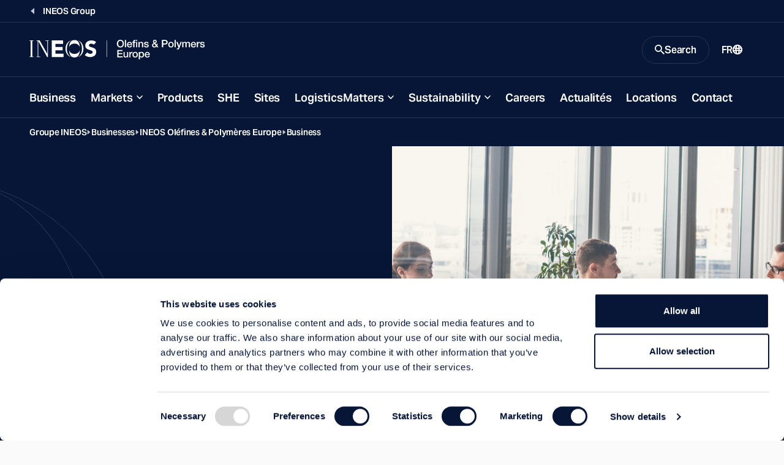

--- FILE ---
content_type: text/html; charset=utf-8
request_url: https://www.ineos.com/fr/businesses/ineos-olefins-polymers-europe/business/
body_size: 14461
content:
<!DOCTYPE html>
<html lang="en">
<head>
    <meta charset="UTF-8" />
    <meta name="viewport" content="width=device-width, initial-scale=1.0" />
    <meta http-equiv="X-UA-Compatible" content="ie=edge" />
    <title>Business | INEOS Olefins &amp; Polymers Europe</title>
    <link rel="preconnect" href="https://use.typekit.net" crossorigin />
    <link rel="preconnect" href="https://p.typekit.net" />
    <link rel="preload" as="style" href="https://use.typekit.net/wic3dos.css" />
    <link rel="stylesheet"
          href="https://use.typekit.net/wic3dos.css"
          media="print"
          onload="this.media='all'" />
    <noscript>
        <link rel="stylesheet" href="https://use.typekit.net/wic3dos.css" />
    </noscript>
    <link rel="stylesheet" crossorigin href="/assets/style.css?v=HqcZJzHtWGik5FWJNLZCZ8bj4QMGXp4BDwmfcNFIlIg">
    <link rel="apple-touch-icon" sizes="180x180" href="/assets/apple-touch-icon.png">
    <link rel="manifest" href="/assets/site.webmanifest">
    <link rel="shortcut icon" href="/assets/favicon.ico" media="(prefers-color-scheme: light)" sizes="any">
    <link rel="shortcut icon" href="/assets/favicon-dark-mode.ico" media="(prefers-color-scheme: dark)" sizes="any">
    <link rel="icon" href="/assets/favicon.svg" type="image/svg+xml">
    <meta name="msapplication-TileColor" content="#071637">
    <meta name="msapplication-config" content="/assets/browserconfig.xml">
    <meta name="theme-color" content="#ffffff">


    <meta name="twitter:card" content="summary_large_image" />
    <meta name="twitter:title" content="Business | INEOS Olefins &amp; Polymers Europe">

        <meta name="description" content="We are Europe&#x27;s largest olefin producer with four of Europe&#x2019;s most highly integrated and differentiated crackers, based in France, Germany, Norway, and the UK." />
        <meta property="og:description" content="We are Europe&#x27;s largest olefin producer with four of Europe&#x2019;s most highly integrated and differentiated crackers, based in France, Germany, Norway, and the UK." />

    <meta property="og:title" content="Business | INEOS Olefins &amp; Polymers Europe" />
    <meta property="og:type" content="website" />
    <meta property="og:url" content="https://www.ineos.com/businesses/ineos-olefins-polymers-europe/business/" />
        <meta property="og:image" content="https://www.ineos.com/assets/apple-touch-icon.png" />
    <meta property="og:locale" content="en" />
    
    <link rel="canonical" href="https://www.ineos.com/fr/businesses/ineos-olefins-polymers-europe/business/" />
    

        <!-- Google Tag Manager -->
        <script>
            (function (w, d, s, l, i) {
                w[l] = w[l] || [];
                w[l].push({
                    'gtm.start':
                        new Date().getTime(),
                    event: 'gtm.js'
                });
                var f = d.getElementsByTagName(s)[0],
                    j = d.createElement(s),
                    dl = l != 'dataLayer' ? '&l=' + l : '';
                j.async = true;
                j.src =
                    'https://www.googletagmanager.com/gtm.js?id=' + i + dl;
                f.parentNode.insertBefore(j, f);
            })(window, document, 'script', 'dataLayer', 'GTM-KLWT78Z');
        </script>
        <!-- End Google Tag Manager -->

    
    
    
</head>
<body class="bg-light" data-search="/searchresultspage/autocomplete/">
        <!-- Google Tag Manager (noscript) -->
        <noscript>
            <iframe src="https://www.googletagmanager.com/ns.html?id=GTM-KLWT78Z"
                    height="0" width="0" style="display: none; visibility: hidden">
            </iframe>
        </noscript>
        <!-- End Google Tag Manager (noscript) -->
<script src="/site.js?v=OcQRTmBn08gaZaj8ZsUtbY8y-Xmh3sysf5mwQFyjgkg" type="text/javascript"></script>

<header class="c-site-header js-header-sticky" data-module="header">
    <a class="c-button is-primary is-small fixed top-1 left-full z-50 focus:left-1" href="#main-content">Skip to main content</a>
        <div class="c-site-header-back-wrapper">
            <div class="c-site-header-back">
                <a href="/fr/" class="c-site-link is-link is-back">
                    <span class="c-site-link-text">INEOS Group</span>
                </a>
            </div>
        </div>
    <div class="c-site-header-bar-wrapper">
        <div class="c-site-header-bar">
            <div class="c-site-header-logo is-double">
                <a href="/fr/businesses/Olifines-Ineos-Polymers-Europe/" class="c-site-link is-logo">
                    <img src="/contentassets/5ddb62e3c84345ad9f83dd8c4a0a7d15/op-europe-mobile-logo.svg"
                         class="o-logo c-site-link-svg" alt="O&amp;P Europe mobile logo.svg">
                    <img src="/contentassets/5ddb62e3c84345ad9f83dd8c4a0a7d15/op-europe-logo.svg"
                         class="o-logo c-site-link-svg is-wide" alt="O&amp;P Europe Logo.svg">
                </a>
            </div>
            <div class="c-site-header-bar-controls">
                    <button class="c-site-link is-button is-search js-button-search" aria-expanded="false" aria-controls="search-modal">
                        <svg class="o-icon c-site-link-icon is-closed"
                             width="16"
                             height="16"
                             viewBox="0 0 16 16"
                             xmlns="http://www.w3.org/2000/svg"
                             aria-hidden="true"
                             focusable="false">
                            <path d="M11.435 10.063h-.723l-.256-.247a5.92 5.92 0 0 0 1.437-3.87 5.946 5.946 0 1 0-5.947 5.947 5.92 5.92 0 0 0 3.87-1.437l.247.256v.723L14.637 16 16 14.637l-4.565-4.574Zm-5.489 0A4.111 4.111 0 0 1 1.83 5.946 4.111 4.111 0 0 1 5.946 1.83a4.111 4.111 0 0 1 4.117 4.116 4.111 4.111 0 0 1-4.117 4.117Z"
                                  fill="currentColor" />
                        </svg>
                        <span class="c-site-link-text is-closed">Search</span>
                        <svg class="o-icon c-site-link-icon is-open"
                             width="16"
                             height="16"
                             viewBox="0 0 16 16"
                             xmlns="http://www.w3.org/2000/svg"
                             aria-hidden="true"
                             focusable="false">
                            <path d="M14.359 3.056 3.05 14.364 1.636 12.95 12.95 1.636l1.409 1.42Z" fill="currentColor" />
                            <path d="M1.641 3.056 12.95 14.364l1.414-1.414L3.05 1.636l-1.409 1.42Z" fill="currentColor" />
                        </svg>
                        <span class="c-site-link-text is-open">Close</span>
                    </button>

                <button class="c-site-link is-button is-menu js-button-menu" aria-expanded="false" aria-controls="site-navigation">
                    <span class="c-site-link-text is-closed">Menu</span>
                    <svg class="o-icon c-site-link-icon is-closed"
                         width="16"
                         height="16"
                         viewBox="0 0 16 16"
                         xmlns="http://www.w3.org/2000/svg"
                         aria-hidden="true"
                         focusable="false">
                        <path d="M15.992 4H0V2h16l-.008 2Zm0 5H0V7h16l-.008 2Zm0 5H0v-2h16l-.008 2Z" fill="currentColor" />
                    </svg>
                    <span class="c-site-link-text is-open">Close</span>
                    <svg class="o-icon c-site-link-icon is-open"
                         width="16"
                         height="16"
                         viewBox="0 0 16 16"
                         xmlns="http://www.w3.org/2000/svg"
                         aria-hidden="true"
                         focusable="false">
                        <path d="M14.359 3.056 3.05 14.364 1.636 12.95 12.95 1.636l1.409 1.42Z" fill="currentColor" />
                        <path d="M1.641 3.056 12.95 14.364l1.414-1.414L3.05 1.636l-1.409 1.42Z" fill="currentColor" />
                    </svg>
                </button>

                    <a href="/fr/language-selection/?contentId=1944" class="c-site-link is-link is-language">
                        <span class="c-site-link-text">FR</span>
                        <svg class="o-icon c-site-link-icon"
                             width="16"
                             height="16"
                             viewBox="0 0 16 16"
                             xmlns="http://www.w3.org/2000/svg"
                             aria-hidden="true"
                             focusable="false">
                            <path d="M8.014.001a7.974 7.974 0 0 1 2.295.3h.2v.1a7.985 7.985 0 0 1 3.974 2.907 8.003 8.003 0 0 1 0 9.377 7.985 7.985 0 0 1-3.974 2.907v.1h-.2a7.972 7.972 0 0 1-4.391 0h-.1a7.984 7.984 0 0 1-4.2-2.87 8.003 8.003 0 0 1 0-9.652A7.984 7.984 0 0 1 8.015.001Zm.2 10.194H6.715c.1 1.3.3 2.498.699 3.798.497.063 1 .063 1.497 0 .4-1.3.599-2.499.699-3.698H8.213v-.1Zm-3.494.2h-.2l-.698.2h-.2l-.798.3a5.993 5.993 0 0 0 2.395 2.398c-.299-1-.399-1.999-.499-2.898Zm6.987 0-.1.4-.4 2.298a5.993 5.993 0 0 0 1.996-2.198l-.498-.2-.998-.3ZM2.225 6.297a6.004 6.004 0 0 0-.2 2.699l.899-.3 1.597-.4a25.016 25.016 0 0 1 0-1.599c-.599 0-1.198-.1-1.597-.3l-.699-.2v.1Zm11.478 0-.5.2c-.399.2-.997.3-1.596.3a24.64 24.64 0 0 1 0 1.599c.599 0 .998.2 1.397.3h.2l.598.3a6.006 6.006 0 0 0-.1-2.599v-.1Zm-7.086.7v1.3c1.03-.04 2.063-.04 3.093 0v-1.3c-1.03.039-2.062.039-3.093 0ZM8.014 2h-.599l-.1.4-.499 2.598c.898.03 1.797.03 2.695 0A23.014 23.014 0 0 0 8.812 1.8l.2.2a5.98 5.98 0 0 0-.998 0Zm3.194 1 .1.499.199 1.4 1.197-.3h.2a5.991 5.991 0 0 0-1.697-1.7V3Zm-5.989-.3h-.2a5.992 5.992 0 0 0-1.796 1.798l.4.1 1.197.3c0-.8.2-1.499.4-2.199Z"
                                  fill="currentColor"/>
                        </svg>
                    </a>
            </div>
        </div>
    </div>
    <div class="c-site-header-nav js-site-nav">
        <nav id="site-navigation" class="c-nav">
            <ul class="c-nav-list">
                        <li class="c-nav-root js-nav-root">
                                <a href="/fr/businesses/Olifines-Ineos-Polymers-Europe/business/" class="c-nav-button" target="">Business</a>
                        </li>
                        <li class="c-nav-root js-nav-root">
                                <button class="c-nav-button has-children js-nav-parent-button" aria-expanded="false">Markets</button>
                                <ul class="c-nav-sub" aria-label="About menu">
                                    <li class="c-nav-child">
                                        <a href="/fr/businesses/Olifines-Ineos-Polymers-Europe/markets/" target="" class="c-nav-child-link">
                                            Visit this Section
                                        </a>
                                    </li>
                                        <li class="c-nav-child">
                                            <a href="/fr/businesses/Olifines-Ineos-Polymers-Europe/markets/construction-and-durables/" target="" class="c-nav-child-link">Construction and Durables</a>
                                        </li>
                                        <li class="c-nav-child">
                                            <a href="/fr/businesses/Olifines-Ineos-Polymers-Europe/markets/liquid-food-packaging-and-medical/" target="" class="c-nav-child-link">Liquid Food Packaging and Medical</a>
                                        </li>
                                        <li class="c-nav-child">
                                            <a href="/fr/businesses/Olifines-Ineos-Polymers-Europe/markets/flexibles/" target="" class="c-nav-child-link">Flexibles</a>
                                        </li>
                                        <li class="c-nav-child">
                                            <a href="/fr/businesses/Olifines-Ineos-Polymers-Europe/markets/advanced-packaging-applications/" target="" class="c-nav-child-link">Advanced Packaging Applications</a>
                                        </li>
                                        <li class="c-nav-child">
                                            <a href="/fr/businesses/Olifines-Ineos-Polymers-Europe/markets/export-and-distribution/" target="" class="c-nav-child-link">Export, Trading &amp; Distribution</a>
                                        </li>
                                        <li class="c-nav-child">
                                            <a href="/fr/businesses/Olifines-Ineos-Polymers-Europe/markets/brochures/" target="" class="c-nav-child-link">Brochures</a>
                                        </li>
                                </ul>
                        </li>
                        <li class="c-nav-root js-nav-root">
                                <a href="/fr/businesses/Olifines-Ineos-Polymers-Europe/products/" class="c-nav-button" target="">Products</a>
                        </li>
                        <li class="c-nav-root js-nav-root">
                                <a href="/fr/businesses/Olifines-Ineos-Polymers-Europe/she/" class="c-nav-button" target="">SHE</a>
                        </li>
                        <li class="c-nav-root js-nav-root">
                                <a href="/fr/businesses/Olifines-Ineos-Polymers-Europe/sites/" class="c-nav-button" target="">Sites</a>
                        </li>
                        <li class="c-nav-root js-nav-root">
                                <button class="c-nav-button has-children js-nav-parent-button" aria-expanded="false">LogisticsMatters</button>
                                <ul class="c-nav-sub" aria-label="About menu">
                                    <li class="c-nav-child">
                                        <a href="/fr/businesses/Olifines-Ineos-Polymers-Europe/logisticsmatters/" target="" class="c-nav-child-link">
                                            Visit this Section
                                        </a>
                                    </li>
                                        <li class="c-nav-child">
                                            <a href="/fr/businesses/Olifines-Ineos-Polymers-Europe/logisticsmatters/ineos-op-safety-policy/" target="" class="c-nav-child-link">INEOS O&amp;P Safety Policy</a>
                                        </li>
                                        <li class="c-nav-child">
                                            <a href="/fr/businesses/Olifines-Ineos-Polymers-Europe/logisticsmatters/olefins/" target="" class="c-nav-child-link">Olefins</a>
                                        </li>
                                        <li class="c-nav-child">
                                            <a href="/fr/businesses/Olifines-Ineos-Polymers-Europe/logisticsmatters/polyolefins/" target="" class="c-nav-child-link">Polyolefins</a>
                                        </li>
                                </ul>
                        </li>
                        <li class="c-nav-root js-nav-root">
                                <button class="c-nav-button has-children js-nav-parent-button" aria-expanded="false">Sustainability</button>
                                <ul class="c-nav-sub" aria-label="About menu">
                                    <li class="c-nav-child">
                                        <a href="/fr/businesses/Olifines-Ineos-Polymers-Europe/sustainability/" target="" class="c-nav-child-link">
                                            Visit this Section
                                        </a>
                                    </li>
                                        <li class="c-nav-child">
                                            <a href="/fr/businesses/Olifines-Ineos-Polymers-Europe/sustainability/reducing-co2-emissions/" target="" class="c-nav-child-link">Reducing CO2 Emissions</a>
                                        </li>
                                        <li class="c-nav-child">
                                            <a href="/fr/businesses/Olifines-Ineos-Polymers-Europe/sustainability/design-for-recycling/" target="" class="c-nav-child-link">Design for recycling</a>
                                        </li>
                                        <li class="c-nav-child">
                                            <a href="/fr/businesses/Olifines-Ineos-Polymers-Europe/sustainability/product-applications/" target="" class="c-nav-child-link">Product Applications</a>
                                        </li>
                                        <li class="c-nav-child">
                                            <a href="/fr/businesses/Olifines-Ineos-Polymers-Europe/sustainability/intelligent-sorting/" target="" class="c-nav-child-link">Intelligent Sorting</a>
                                        </li>
                                        <li class="c-nav-child">
                                            <a href="/fr/businesses/Olifines-Ineos-Polymers-Europe/sustainability/mechanical-recycling---hybrids/" target="" class="c-nav-child-link">Mechanical Recycling - Hybrids</a>
                                        </li>
                                        <li class="c-nav-child">
                                            <a href="/fr/businesses/Olifines-Ineos-Polymers-Europe/sustainability/advanced-recycling/" target="" class="c-nav-child-link">Advanced Recycling</a>
                                        </li>
                                        <li class="c-nav-child">
                                            <a href="/fr/businesses/Olifines-Ineos-Polymers-Europe/sustainability/sustainable-feedstocks/" target="" class="c-nav-child-link">Sustainable feedstocks</a>
                                        </li>
                                </ul>
                        </li>
                        <li class="c-nav-root js-nav-root">
                                <a href="/fr/businesses/Olifines-Ineos-Polymers-Europe/careers/" class="c-nav-button" target="">Careers</a>
                        </li>
                        <li class="c-nav-root js-nav-root">
                                <a href="/fr/businesses/Olifines-Ineos-Polymers-Europe/Actualit%C3%A9s/" class="c-nav-button" target="">Actualit&#xE9;s</a>
                        </li>
                        <li class="c-nav-root js-nav-root">
                                <a href="/fr/businesses/Olifines-Ineos-Polymers-Europe/locations/" class="c-nav-button" target="">Locations</a>
                        </li>
                        <li class="c-nav-root js-nav-root">
                                <a href="/fr/businesses/Olifines-Ineos-Polymers-Europe/contact-page/" class="c-nav-button" target="">Contact</a>
                        </li>

                    <li class="c-nav-root is-language">

                        <a href="/fr/language-selection/?contentId=1944"
                           class="c-nav-button">
                            <span class="c-site-link-text">FR</span>
                            <svg class="o-icon c-site-link-icon"
                                 width="16"
                                 height="16"
                                 viewBox="0 0 16 16"
                                 xmlns="http://www.w3.org/2000/svg"
                                 aria-hidden="true"
                                 focusable="false">
                                <path d="M8.014.001a7.974 7.974 0 0 1 2.295.3h.2v.1a7.985 7.985 0 0 1 3.974 2.907 8.003 8.003 0 0 1 0 9.377 7.985 7.985 0 0 1-3.974 2.907v.1h-.2a7.972 7.972 0 0 1-4.391 0h-.1a7.984 7.984 0 0 1-4.2-2.87 8.003 8.003 0 0 1 0-9.652A7.984 7.984 0 0 1 8.015.001Zm.2 10.194H6.715c.1 1.3.3 2.498.699 3.798.497.063 1 .063 1.497 0 .4-1.3.599-2.499.699-3.698H8.213v-.1Zm-3.494.2h-.2l-.698.2h-.2l-.798.3a5.993 5.993 0 0 0 2.395 2.398c-.299-1-.399-1.999-.499-2.898Zm6.987 0-.1.4-.4 2.298a5.993 5.993 0 0 0 1.996-2.198l-.498-.2-.998-.3ZM2.225 6.297a6.004 6.004 0 0 0-.2 2.699l.899-.3 1.597-.4a25.016 25.016 0 0 1 0-1.599c-.599 0-1.198-.1-1.597-.3l-.699-.2v.1Zm11.478 0-.5.2c-.399.2-.997.3-1.596.3a24.64 24.64 0 0 1 0 1.599c.599 0 .998.2 1.397.3h.2l.598.3a6.006 6.006 0 0 0-.1-2.599v-.1Zm-7.086.7v1.3c1.03-.04 2.063-.04 3.093 0v-1.3c-1.03.039-2.062.039-3.093 0ZM8.014 2h-.599l-.1.4-.499 2.598c.898.03 1.797.03 2.695 0A23.014 23.014 0 0 0 8.812 1.8l.2.2a5.98 5.98 0 0 0-.998 0Zm3.194 1 .1.499.199 1.4 1.197-.3h.2a5.991 5.991 0 0 0-1.697-1.7V3Zm-5.989-.3h-.2a5.992 5.992 0 0 0-1.796 1.798l.4.1 1.197.3c0-.8.2-1.499.4-2.199Z"
                                      fill="currentColor" />
                            </svg>
                        </a>
                    </li>
            </ul>
        </nav>
    </div>
    <div id="search-modal" class="c-site-header-search js-search-modal">
        <div class="c-site-header-search-bg">
            <svg class=" text-icon"
                 width="395"
                 height="375"
                 viewBox="0 0 395 375"
                 fill="none"
                 xmlns="http://www.w3.org/2000/svg"
                 aria-hidden="true"
                 focusable="false">
                <path fill="currentColor" opacity="0.25" fill-rule="evenodd" clip-rule="evenodd"
                      d="M41.3263 187.476C41.3263 146.398 53.0178 99.6704 78.6129 63.2216C100.777 31.6586 133.367 7.80142 177.84 1.98261C196.741 0.219149 215.861 1.03865 234.56 4.44111C272.058 12.969 300.193 35.0274 320.002 63.2364C345.602 99.6901 357.297 146.418 357.297 187.476C357.297 228.535 345.608 275.274 320.012 311.74C302.52 336.66 278.534 356.782 247.336 367.022C219.708 373.881 190.809 374.962 162.781 370.264C125.916 361.531 98.1956 339.65 78.613 311.755C53.0178 275.294 41.3263 228.555 41.3263 187.476ZM162.419 370.811C124.088 364.339 87.3923 347.091 57.7725 319.066C-19.2575 246.186 -19.2575 128.023 57.7725 55.142C91.2123 23.5035 133.671 5.5997 177.319 1.4306C184.349 0.490453 191.675 0 199.303 0C212.051 0 223.956 1.37026 235.044 3.92039C272.299 10.768 307.868 27.8419 336.723 55.142C413.753 128.023 413.753 246.186 336.723 319.066C311.156 343.256 280.316 359.417 247.704 367.549C233.157 372.345 217.047 375 199.303 375C186.116 375 173.831 373.533 162.419 370.811ZM154.739 368.753C119.367 361.376 85.731 344.673 58.2196 318.643C-18.5635 245.996 -18.5636 128.212 58.2196 55.5649C88.4293 26.9825 126.024 9.6456 165.192 3.55425C126.894 11.9007 98.2198 34.2295 78.1093 62.8679C52.4286 99.4386 40.7108 146.296 40.7108 187.476C40.7108 228.657 52.4286 275.526 78.1093 312.108C96.3463 338.087 121.626 358.878 154.739 368.753ZM238.173 369.688C226.21 372.735 213.265 374.385 199.303 374.385C190.215 374.385 181.557 373.686 173.32 372.357C194.905 374.838 216.84 373.949 238.173 369.688ZM254.551 365.091C284.459 356.498 312.63 341.016 336.276 318.643C413.059 245.996 413.059 128.212 336.276 55.565C310.241 30.9322 278.721 14.6518 245.435 6.7237C277.782 16.7801 302.555 37.3197 320.506 62.8827C346.191 99.4583 357.913 146.315 357.913 187.476C357.913 228.637 346.197 275.506 320.515 312.094C304.289 335.21 282.487 354.221 254.551 365.091Z" />
            </svg>
        </div>
            <div class="c-site-header-search-wrapper">
                <div class="c-modal-search" data-module="search">
                    <div class="c-modal-search-wrapper">
                        <div class="c-modal-search-form-wrapper">
                            <form class="c-modal-search-form js-site-seach" action="/fr/search-page/" method="get" autocomplete="off">
                                <div class="c-modal-search-column">
                                    <h2 class="c-modal-search-title">Search INEOS</h2>
                                    <div class="c-modal-search-input-wrapper">
                                        <label for="site-search" class="c-modal-search-label sr-only">Search</label>
                                        <input type="search" id="site-search" class="c-index-search-input js-site-search-input" name="q" placeholder="Search Query" type="search" required />
                                        <div class="c-autocomplete js-autocomplete-suggestions"></div>
                                        <button type="submit" class="c-modal-search-button">
                                            <svg class="o-icon c-modal-search-button-icon"
                                                 width="16"
                                                 height="16"
                                                 viewBox="0 0 16 16"
                                                 xmlns="http://www.w3.org/2000/svg"
                                                 aria-hidden="true"
                                                 focusable="false">
                                                <path d="M11.435 10.063h-.723l-.256-.247a5.92 5.92 0 0 0 1.437-3.87 5.946 5.946 0 1 0-5.947 5.947 5.92 5.92 0 0 0 3.87-1.437l.247.256v.723L14.637 16 16 14.637l-4.565-4.574Zm-5.489 0A4.111 4.111 0 0 1 1.83 5.946 4.111 4.111 0 0 1 5.946 1.83a4.111 4.111 0 0 1 4.117 4.116 4.111 4.111 0 0 1-4.117 4.117Z"
                                                      fill="currentColor" />
                                            </svg>
                                        </button>
                                    </div>
                                        <div class="c-modal-search-suggestions">
                                            <h3 class="c-modal-search-subtitle">Suggestions</h3>
                                            <ul class="c-modal-search-list o-list is-inline">
                                                    <li class="c-modal-search-item">
                                                        <a href="/fr/search-page/?q=Careers" class="c-modal-search-list-link">Careers</a>
                                                    </li>
                                                    <li class="c-modal-search-item">
                                                        <a href="/fr/search-page/?q=Sustainability" class="c-modal-search-list-link">Sustainability</a>
                                                    </li>
                                            </ul>
                                        </div>
                                </div>
                                    <div class="c-modal-search-column hidden lg:block">
                                        <div class="c-modal-search-filters-wrapper">
                                            <div class="c-modal-search-filters">
                                                <fieldset class="c-form-fs">
                                                    <legend class="c-form-label">Filter by:</legend>
                                                        <label class="c-form-cb">
                                                            <input type="checkbox" class="c-form-cb-input" name="categories" value="Business">
                                                            <span class="c-form-cb-caption">Business</span>
                                                        </label>
                                                        <label class="c-form-cb">
                                                            <input type="checkbox" class="c-form-cb-input" name="categories" value="Careers">
                                                            <span class="c-form-cb-caption">Careers</span>
                                                        </label>
                                                        <label class="c-form-cb">
                                                            <input type="checkbox" class="c-form-cb-input" name="categories" value="Document">
                                                            <span class="c-form-cb-caption">Document</span>
                                                        </label>
                                                        <label class="c-form-cb">
                                                            <input type="checkbox" class="c-form-cb-input" name="categories" value="Group">
                                                            <span class="c-form-cb-caption">Group</span>
                                                        </label>
                                                        <label class="c-form-cb">
                                                            <input type="checkbox" class="c-form-cb-input" name="categories" value="INCH Magazine">
                                                            <span class="c-form-cb-caption">INCH Magazine</span>
                                                        </label>
                                                        <label class="c-form-cb">
                                                            <input type="checkbox" class="c-form-cb-input" name="categories" value="Markets">
                                                            <span class="c-form-cb-caption">Markets</span>
                                                        </label>
                                                        <label class="c-form-cb">
                                                            <input type="checkbox" class="c-form-cb-input" name="categories" value="News">
                                                            <span class="c-form-cb-caption">News</span>
                                                        </label>
                                                        <label class="c-form-cb">
                                                            <input type="checkbox" class="c-form-cb-input" name="categories" value="Products">
                                                            <span class="c-form-cb-caption">Products</span>
                                                        </label>
                                                        <label class="c-form-cb">
                                                            <input type="checkbox" class="c-form-cb-input" name="categories" value="Sports">
                                                            <span class="c-form-cb-caption">Sports</span>
                                                        </label>
                                                        <label class="c-form-cb">
                                                            <input type="checkbox" class="c-form-cb-input" name="categories" value="Sustainability">
                                                            <span class="c-form-cb-caption">Sustainability</span>
                                                        </label>
                                                </fieldset>
                                            </div>
                                        </div>
                                    </div>
                            </form>
                        </div>
                        <div class="c-modal-search-cta">
                            <div class="c-modal-search-cta-wrapper">
                                <span class="c-modal-search-cta-text">Looking for a product? Search using our product finder.</span>
                                <a href="/fr/produits/" class="c-button is-primary is-small flex-shrink-0">
                                    Product Finder
                                    <svg class="o-icon size-3"
                                         width="16"
                                         height="16"
                                         viewBox="0 0 16 16"
                                         xmlns="http://www.w3.org/2000/svg"
                                         aria-hidden="true"
                                         focusable="false">
                                        <path d="M9.45.5 16 8.015 9.448 15.5l-1.475-1.29 4.567-5.217H0V7.034h12.546L7.97 1.787 9.45.5Z"
                                              fill="currentColor" />
                                    </svg>
                                </a>
                            </div>
                        </div>
                    </div>
                </div>
            </div>
    </div>
</header>
    <main id="main-content" class="c-main bg-transparent">



        <div class="c-breadcrumbs is-dark">
            <div class="o-block is-wide">
                <nav aria-label="Breadcrumb" class="c-breadcrumbs-nav">
                    <ol class="c-breadcrumbs-list">
                                <li class="c-breadcrumbs-item">
                                    <a href="/fr/" class="c-breadcrumbs-link">Groupe INEOS</a>
                                </li>
                                <li class="c-breadcrumbs-item">
                                    <a href="/fr/businesses/" class="c-breadcrumbs-link">Businesses</a>
                                </li>
                                <li class="c-breadcrumbs-item">
                                    <a href="/fr/businesses/Olifines-Ineos-Polymers-Europe/" class="c-breadcrumbs-link">INEOS Ol&#xE9;fines &amp; Polym&#xE8;res Europe</a>
                                </li>
                                <li class="c-breadcrumbs-item">
                                    <a href="/fr/businesses/Olifines-Ineos-Polymers-Europe/business/" class="c-breadcrumbs-link">Business</a>
                                </li>
                    </ol>
                </nav>
            </div>
        </div>



<div class="c-page-header is-cover">
  <div class="o-block is-wide px-0">
    <div class="c-page-header-container">
      <div class="c-page-header-left">
          <h1 class="c-page-header-title" >Business</h1>
          <div class="c-page-header-description s-wys" >
<p>INEOS Olefins & Polymers Europe has the capacity to manufacture over 8.5 million tons of chemicals and polymers at our eight sites.</p>          </div>
        

      </div>
      <div class="c-page-header-right">
          <picture class="c-page-header-picture">
            <source
              srcset="/globalassets/headers/business-5.jpg 1x, /globalassets/headers/business-5.jpg 2x"
              media="(min-width: 640px)"/>
            <img class="c-page-header-image"
                 src="/globalassets/headers/business-5.jpg"
                 alt="business-5.jpg"/>
          </picture>
      </div>
    </div>
  </div>
</div>
        
  <nav class="c-page-nav js-page-nav" aria-label="Navigate to a section of the page" data-module="page-nav">
    <div class="o-block is-wide relative px-6">
      <div class="c-page-nav-container js-page-nav-container">
        <ul class="c-page-nav-list js-page-nav-list">
          <li class="c-page-nav-item ">
              <a href="#at-a-glance" class="c-page-nav-link js-section-trigger">
                At a glance
              </a>
          </li>
          <li class="c-page-nav-item ">
              <a href="#profile" class="c-page-nav-link js-section-trigger">
                Profile
              </a>
          </li>
        </ul>
      </div>
      <button type="button" class="c-page-nav-button is-left js-page-nav-left" aria-label="Page navigation left">
        <svg
          class="o-icon "
          width="16"
          height="16"
          viewBox="0 0 16 16"
          xmlns="http://www.w3.org/2000/svg"
          aria-hidden="true"
          focusable="false">
          <path
            d="m12.916 8-.707.706-6 6-.709.71L4.084 14l.707-.706L10.084 8l-5.29-5.294L4.084 2 5.5.584l.706.707 6 6 .71.709Z"
            fill="currentColor"/>
        </svg>
      </button>
      <button type="button" class="c-page-nav-button is-right js-page-nav-right" aria-label="Page navigation right">
        <svg
          class="o-icon "
          width="16"
          height="16"
          viewBox="0 0 16 16"
          xmlns="http://www.w3.org/2000/svg"
          aria-hidden="true"
          focusable="false">
          <path
            d="m12.916 8-.707.706-6 6-.709.71L4.084 14l.707-.706L10.084 8l-5.29-5.294L4.084 2 5.5.584l.706.707 6 6 .71.709Z"
            fill="currentColor"/>
        </svg>
      </button>
    </div>
  </nav>
<div data-qa="StackedPage"></div>



<div id="at-a-glance" class="c-page-nav-anchor"></div>

<div class="o-block-wrapper bg-light">
    <div class="o-block is-wide">
        <div class="b-stats bg-light">
            <h2 class="b-stats-title">INEOS O&amp;P Europe at a glance</h2>
            <div class="b-stats-container">


                        <div class="b-stats-item">

                                <span class="b-stats-item-label">Business</span>
                                <p class="b-stats-item-description">Leading European producer of Olefins and<br> Polyolefins</p>
                        </div>
                        <div class="b-stats-item">

                                <span class="b-stats-item-label">Products</span>
                                <p class="b-stats-item-description">Olefins<br>
Polyethylene<br>
Polypropylene</p>
                        </div>
                        <div class="b-stats-item">

                                <span class="b-stats-item-label">Employees</span>
                                <span class="b-stats-item-metric">3700</span>
                                <p class="b-stats-item-description">Employees in Europe</p>
                        </div>
                        <div class="b-stats-item">

                                <span class="b-stats-item-label">Our 2 Divisions</span>
                                <p class="b-stats-item-description">O&P Europe (UK)<br>
O&P Europe (North) <br></p>
                        </div>
            </div>
        </div>
    </div>
</div>

<div id="profile" class="c-page-nav-anchor"></div>
<div class="o-block-wrapper">
  <div class="o-block is-wide">

      <div class="flex flex-col lg:flex-row gap-12 py-s">
              <nav class="c-page-nav is-stacked" aria-label="Navigate to a section of the page" data-module="page-nav">
                  <div class="c-page-nav-title-wrapper">
                      <div class="c-page-nav-divider"></div>
                      <h2 class="c-page-nav-title">Our Profile</h2>
                  </div>

                  <ul class="c-page-nav-list">
                          <li class="c-page-nav-item ">
                              <a href="#our-profile_introduction" class="c-page-nav-link js-section-trigger">
                                  Introduction
                                  <svg
                                      class="o-icon "
                                      width="16"
                                      height="16"
                                      viewBox="0 0 16 16"
                                      xmlns="http://www.w3.org/2000/svg"
                                      aria-hidden="true"
                                      focusable="false">
                                      <path d="m12.916 8-.707.706-6 6-.709.71L4.084 14l.707-.706L10.084 8l-5.29-5.294L4.084 2 5.5.584l.706.707 6 6 .71.709Z" fill="currentColor"/>
                                  </svg>
                              </a>
                          </li>
                          <li class="c-page-nav-item ">
                              <a href="#our-profile_products" class="c-page-nav-link js-section-trigger">
                                  Products
                                  <svg
                                      class="o-icon "
                                      width="16"
                                      height="16"
                                      viewBox="0 0 16 16"
                                      xmlns="http://www.w3.org/2000/svg"
                                      aria-hidden="true"
                                      focusable="false">
                                      <path d="m12.916 8-.707.706-6 6-.709.71L4.084 14l.707-.706L10.084 8l-5.29-5.294L4.084 2 5.5.584l.706.707 6 6 .71.709Z" fill="currentColor"/>
                                  </svg>
                              </a>
                          </li>
                          <li class="c-page-nav-item ">
                              <a href="#our-profile_sites" class="c-page-nav-link js-section-trigger">
                                  Sites
                                  <svg
                                      class="o-icon "
                                      width="16"
                                      height="16"
                                      viewBox="0 0 16 16"
                                      xmlns="http://www.w3.org/2000/svg"
                                      aria-hidden="true"
                                      focusable="false">
                                      <path d="m12.916 8-.707.706-6 6-.709.71L4.084 14l.707-.706L10.084 8l-5.29-5.294L4.084 2 5.5.584l.706.707 6 6 .71.709Z" fill="currentColor"/>
                                  </svg>
                              </a>
                          </li>
                  </ul>
              </nav>
          <article>
              


  <div id="our-profile_introduction" class="s-wys pb-6">
      <h2>Introduction</h2>
    
<p class="subtitle"><span>INEOS Olefins &amp; Polymers Europe has the capacity to manufacture over 8.5 million tons of chemicals and polymers at our eight sites. These are used to produce a wide range of derivative products, which both enable and enhance many aspects of life today.</span></p>
<p><span><span>We are Europe's largest olefin producer with four of Europe’s most highly integrated and differentiated crackers, based in France, Germany, Norway and the UK. We produce 5.5 million tonnes per annum of olefins and aromatics, and 3 million tonnes of polyolefins. From a broad technology base we are able to produce polymers which are specifically tailored to provide high value solutions to customers in our&nbsp;</span><span>chosen market sectors.</span></span></p>
  </div>


  <div id="our-profile_products" class="s-wys pb-6">
      <h2>Products</h2>
    

<p><strong>Our products are found in industries and applications as diverse as:</strong></p>
<ul>
<li>Automotive components including body panels, tyres and fuel tanks</li>
<li>Bulk liquid containers and tanks</li>
<li>Leisure and sports equipment</li>
<li>Pipes - which carry everything from water to gas</li>
<li>Caps and closures for bottles and containers</li>
<li>Telecommunications and entertainment equipment</li>
<li>Fibres and textiles</li>
<li>Housing and construction</li>
<li>Power transmission cables and equipment</li>
<li>Medical equipment</li>
<li>Food packaging &ndash; containers and films</li>
</ul>

  </div>


  <div id="our-profile_sites" class="s-wys pb-6">
      <h2>Sites</h2>
    
<p>Our eight manufacturing sites all have strong competitive advantages and benefits, including economies of scale, advantaged feedstocks, on-site integration with derivatives, proprietary technology and proximity to our customer base.</p>
<p><a class="c-button c-button--outline" title="SITES" href="/fr/businesses/Olifines-Ineos-Polymers-Europe/sites/">View our sites</a></p>
<p>&nbsp;</p>
  </div>

          </article>
      </div>
    
  </div>
</div>


<div class="o-block-wrapper bg-light">
    <div class="o-block is-wide py-s">
        <div class="c-section">
            <div class="c-section-wrapper">
                    <div class="c-section-header">
                        <div class="c-section-title-wrapper">
                            <h2 class="c-section-title">
Further Reading                            </h2>
                        </div>
                    </div>
                <div class="c-section-body">
                        <div class="o-grid">
                            
<div class="block historypage o-grid-item is-four-per-row  3">
<a class="c-card-page" href="/fr/businesses/Olifines-Ineos-Polymers-Europe/business/history/">
    <div class="c-card-page-wrapper">
        <div class="c-card-page-contents">
            <div class="c-card-page-body">
                <h3 class="c-card-page-title">History</h3>
                    <p class="c-card-page-excerpt">INEOS O&amp;P Europe continually searches for opportunities to optimise and better utilise its considerable assets of land and infrastructure.</p>
            </div>
                <picture class="c-card-page-picture">
                    <source srcset="https://res.cloudinary.com/ineoslive/image/upload/w_640,c_fill,g_auto,f_auto,q_auto/IneosCapitalv3/globalassets/ineos-group/company/history/ineos-history.png 1x, 
                                    https://res.cloudinary.com/ineoslive/image/upload/w_1280,c_fill,g_auto,f_auto,q_auto/IneosCapitalv3/globalassets/ineos-group/company/history/ineos-history.png 2x" />
                    <img class="c-card-page-image" src="https://res.cloudinary.com/ineoslive/image/upload/w_640,c_fill,g_auto,f_auto,q_auto/IneosCapitalv3/globalassets/ineos-group/company/history/ineos-history.png" loading="lazy" />
                </picture>
        </div>
    </div>
</a></div><div class="block stackedpage o-grid-item is-four-per-row  3">
<a class="c-card-page" href="/fr/businesses/Olifines-Ineos-Polymers-Europe/markets/">
    <div class="c-card-page-wrapper">
        <div class="c-card-page-contents">
            <div class="c-card-page-body">
                    <span class="c-card-page-cat">INEOS Ol&#xE9;fines &amp; Polym&#xE8;res Europe</span>
                <h3 class="c-card-page-title">Markets</h3>
                    <p class="c-card-page-excerpt">INEOS is Europe&#x2019;s third-largest Polyolefins producer, manufacturing approximately 3 million tons per annum. </p>
            </div>
                <picture class="c-card-page-picture">
                    <source srcset="https://res.cloudinary.com/ineoslive/image/upload/w_640,c_fill,g_auto,f_auto,q_auto/IneosCapitalv3/globalassets/ineos-group/businesses/ineos-olefins-and-polymers-europe/pages/op-eu-markets-pages.jpg 1x, 
                                    https://res.cloudinary.com/ineoslive/image/upload/w_1280,c_fill,g_auto,f_auto,q_auto/IneosCapitalv3/globalassets/ineos-group/businesses/ineos-olefins-and-polymers-europe/pages/op-eu-markets-pages.jpg 2x" />
                    <img class="c-card-page-image" src="https://res.cloudinary.com/ineoslive/image/upload/w_640,c_fill,g_auto,f_auto,q_auto/IneosCapitalv3/globalassets/ineos-group/businesses/ineos-olefins-and-polymers-europe/pages/op-eu-markets-pages.jpg" loading="lazy" />
                </picture>
        </div>
    </div>
</a></div><div class="block stackedpage o-grid-item is-four-per-row  3">
<a class="c-card-page" href="/fr/businesses/Olifines-Ineos-Polymers-Europe/products/">
    <div class="c-card-page-wrapper">
        <div class="c-card-page-contents">
            <div class="c-card-page-body">
                    <span class="c-card-page-cat">INEOS Ol&#xE9;fines &amp; Polym&#xE8;res Europe</span>
                <h3 class="c-card-page-title">Products</h3>
                    <p class="c-card-page-excerpt">View our products page with comprehensive product list, services information, brands, trademarks, research, technology and quality certificates.</p>
            </div>
                <picture class="c-card-page-picture">
                    <source srcset="https://res.cloudinary.com/ineoslive/image/upload/w_640,c_fill,g_auto,f_auto,q_auto/IneosCapitalv3/globalassets/ineos-group/businesses/ineos-olefins-and-polymers-europe/pages/op-eu-products-pages.jpg 1x, 
                                    https://res.cloudinary.com/ineoslive/image/upload/w_1280,c_fill,g_auto,f_auto,q_auto/IneosCapitalv3/globalassets/ineos-group/businesses/ineos-olefins-and-polymers-europe/pages/op-eu-products-pages.jpg 2x" />
                    <img class="c-card-page-image" src="https://res.cloudinary.com/ineoslive/image/upload/w_640,c_fill,g_auto,f_auto,q_auto/IneosCapitalv3/globalassets/ineos-group/businesses/ineos-olefins-and-polymers-europe/pages/op-eu-products-pages.jpg" loading="lazy" />
                </picture>
        </div>
    </div>
</a></div><div class="block stackedpage o-grid-item is-four-per-row  RenderCssTags">
<a class="c-card-page" href="/fr/businesses/Olifines-Ineos-Polymers-Europe/business/partnerships/">
    <div class="c-card-page-wrapper">
        <div class="c-card-page-contents">
            <div class="c-card-page-body">
                <h3 class="c-card-page-title">Partnerships</h3>
                    <p class="c-card-page-excerpt">INEOS O&amp;P Europe continually searches for opportunities to optimise and better utilise its considerable assets of land and infrastructure.</p>
            </div>
                <picture class="c-card-page-picture">
                    <source srcset="https://res.cloudinary.com/ineoslive/image/upload/w_640,c_fill,g_auto,f_auto,q_auto/IneosCapitalv3/globalassets/headers/business.jpg 1x, 
                                    https://res.cloudinary.com/ineoslive/image/upload/w_1280,c_fill,g_auto,f_auto,q_auto/IneosCapitalv3/globalassets/headers/business.jpg 2x" />
                    <img class="c-card-page-image" src="https://res.cloudinary.com/ineoslive/image/upload/w_640,c_fill,g_auto,f_auto,q_auto/IneosCapitalv3/globalassets/headers/business.jpg" loading="lazy" />
                </picture>
        </div>
    </div>
</a></div>
                        </div>
                </div>
            </div>
        </div>
    </div>
</div>


    </main>

    <footer class="c-site-footer">



<div class="c-site-footer-wrapper o-block is-wide">
    <div class="c-site-footer-columns">
        <div class="c-site-footer-menus">
            <div class="c-site-footer-menu is-primary">
                <div class="c-footer-nav is-large">
                    <h4 class="sr-only"></h4>
                    <ul class="c-footer-nav-list">
                    </ul>
                </div>
            </div>
            <div class="c-site-footer-menu is-secondary">
                <div class="c-footer-nav">
                    <h4 class="c-footer-nav-title"></h4>
                    <ul class="c-footer-nav-list">
                    </ul>
                </div>
            </div>
                <div class="c-site-footer-menu is-secondary">
                    <div class="c-footer-nav">
                        <h4 class="c-footer-nav-title"></h4>
                        <ul class="c-footer-nav-list">
                        </ul>
                    </div>
                </div>
        </div>
        <div class="c-site-footer-info">
            <div class="c-site-footer-logo">
                <a href="/" class="c-site-footer-logo-link">
                    <svg role="img"
                         class="o-logo c-site-footer-logo-svg"
                         width="158"
                         height="40"
                         viewBox="0 0 158 40"
                         xmlns="http://www.w3.org/2000/svg"
                         aria-label="INEOS logo">
                        <path d="m128.852 35.212 6.267-6.556a9.803 9.803 0 0 0 3.412 2.647 10.11 10.11 0 0 0 4.258.956c2.876 0 6.097-1.288 6.097-3.978 0-6.987-18.735-3.224-18.735-15.911 0-8.117 7.395-12.357 15.236-12.357 4.444-.163 8.797 1.25 12.244 3.975l-6.033 6.285a8.649 8.649 0 0 0-2.917-1.905 8.871 8.871 0 0 0-3.459-.619c-2.478 0-5.93 1.074-5.93 3.926 0 6.932 18.4 2.468 18.4 15.796 0 8.495-7.16 12.52-15.408 12.52-4.946.148-9.759-1.565-13.432-4.78Zm-36.497-12.71c1.25 5.63 6.26 9.161 12.815 9.161 6.385 0 11.295-3.357 12.706-8.723-.573 10.166-3.912 16.985-12.642 16.985-9.01-.003-12.42-6.763-12.88-17.423Zm-8.288-2.478c0-9.57 5.464-17.038 14.476-19.545-7.106 2.977-11.05 10.627-11.05 20.46 0 9.043 4.262 15.849 10.978 18.608-8.972-2.523-14.404-9.97-14.404-19.523Zm38.783-.764c0-8.976-3.927-15.672-10.252-18.56 8.579 2.699 13.752 10.016 13.752 19.327 0 9.417-5.296 16.794-14.049 19.416 6.932-3.062 10.549-10.667 10.549-20.183ZM51.887 39.19V1.017h27.231v7.842h-18.43v7.087h17.325v7.736H60.688v7.736h19.357v7.774H51.887Zm-10.574-.008-21.26-36.8V38.15h4.792v1.033H15.73V38.15h2.954V2.108H15.73v-1.09h7.691l18.366 31.107V2.11H36.81V1.02h8.231v1.09h-1.895v37.072h-1.833ZM0 39.183V38.15h3.023V2.108H0v-1.09h10.038v1.09H6.986V38.15h3.052v1.033H0ZM105.232.106c8.966 0 12.176 6.687 12.663 17.093-1.382-5.42-6.306-8.809-12.729-8.809-6.532 0-11.513 3.5-12.796 9.086.536-10.358 3.986-17.37 12.862-17.37Z"
                              fill="currentColor" />
                    </svg>
                </a>
            </div>

                <div class="c-site-footer-social">
                    <div class="c-social">
                        <h4 class="c-social-title">Follow Us</h4>
                        <ul class="c-social-list">
                                <li class="c-social-item">
                                    <a href="https://www.facebook.com/ineos" class="c-social-link" target="_blank" aria-label="Facebook">
                                        <svg class="o-icon c-social-link-icon"
                                             width="16"
                                             height="16"
                                             viewBox="0 0 16 16"
                                             xmlns="http://www.w3.org/2000/svg"
                                             aria-hidden="true"
                                             focusable="false">

                                                    <path d="M16 8a8 8 0 0 0-8-8 8 8 0 0 0-8 8c0 3.75 2.584 6.9 6.069 7.766v-5.322h-1.65V8h1.65V6.947c0-2.722 1.231-3.985 3.906-3.985.506 0 1.381.1 1.74.2v2.213a10.54 10.54 0 0 0-.924-.031c-1.313 0-1.82.497-1.82 1.787V8h2.613l-.45 2.444H8.97v5.497A7.999 7.999 0 0 0 16 8Z"
                                                          fill="currentColor" />

                                        </svg>
                                    </a>
                                </li>
                                <li class="c-social-item">
                                    <a href="https://www.youtube.com/user/INEOSgroup/featured" class="c-social-link" target="_blank" aria-label="YouTube">
                                        <svg class="o-icon c-social-link-icon"
                                             width="16"
                                             height="16"
                                             viewBox="0 0 16 16"
                                             xmlns="http://www.w3.org/2000/svg"
                                             aria-hidden="true"
                                             focusable="false">

                                                    <path d="M15.666 4.247a2.008 2.008 0 0 0-1.415-1.423c-1.248-.337-6.25-.337-6.25-.337s-5.004 0-6.252.337c-.689.184-1.23.73-1.415 1.423C0 5.504 0 8.123 0 8.123s0 2.619.334 3.875a1.977 1.977 0 0 0 1.415 1.4c1.248.337 6.251.337 6.251.337s5.003 0 6.251-.336a1.982 1.982 0 0 0 1.415-1.4C16 10.741 16 8.122 16 8.122s0-2.619-.334-3.876Zm-9.3 6.254V5.744l4.18 2.379-4.18 2.378Z"
                                                          fill="currentColor" />

                                        </svg>
                                    </a>
                                </li>
                                <li class="c-social-item">
                                    <a href="https://twitter.com/INEOS" class="c-social-link" target="_blank" aria-label="Twitter">
                                        <svg class="o-icon c-social-link-icon"
                                             width="16"
                                             height="16"
                                             viewBox="0 0 16 16"
                                             xmlns="http://www.w3.org/2000/svg"
                                             aria-hidden="true"
                                             focusable="false">

                                                    <path d="M12.6 1h2.454l-5.36 6.126L16 15.463h-4.937l-3.87-5.055-4.422 5.055H.313L6.046 8.91 0 1h5.062l3.494 4.62L12.6 1Zm-.862 12.996h1.359L4.322 2.391h-1.46l8.876 11.605Z"
                                                          fill="currentColor" />

                                        </svg>
                                    </a>
                                </li>
                                <li class="c-social-item">
                                    <a href="https://www.ineos.com/rsspage/" class="c-social-link" target="_blank" aria-label="Rss">
                                        <svg class="o-icon c-social-link-icon"
                                             width="16"
                                             height="16"
                                             viewBox="0 0 16 16"
                                             xmlns="http://www.w3.org/2000/svg"
                                             aria-hidden="true"
                                             focusable="false">

                                                    <path d="M15 15C15 7.269 8.731 1 1 1v2c6.628 0 12 5.372 12 12h2ZM1 5v2a8 8 0 0 1 8 8h2C11 9.478 6.522 5 1 5Zm4 8a2 2 0 1 0-4 0 2 2 0 0 0 4 0Z"
                                                          fill="currentColor" />

                                        </svg>
                                    </a>
                                </li>
                        </ul>
                    </div>
                </div>
                <div class="c-site-footer-blurb">
                    <p class="c-site-footer-blurb-text">This website is published by INEOS on behalf of its businesses. Headquarters: 38 Hans Crescent, Knightsbridge, London, SW1X 0LZ, UK. INEOS is a Registered Trademark, the property of INEOS Capital Limited.</p>
                    <p class="c-site-footer-blurb-text">Copyright © 2026. All rights reserved.</p>
                </div>
        </div>
    </div>
    <div class="c-site-footer-signoff">
        <div class="c-footer-nav is-inline is-small is-muted">
            <ul class="c-footer-nav-list">
            </ul>
        </div>
        <div class="c-site-footer-agency">
            <div class="c-footer-nav is-inline is-small">
                <a href="https://www.themtmagency.com/" class="c-footer-nav-link" target="_blank">Site by The MTM Agency</a>
            </div>
        </div>
    </div>
</div>        <script defer="defer" src="/Util/Find/epi-util/find.js"></script>
<script>
document.addEventListener('DOMContentLoaded',function(){if(typeof FindApi === 'function'){var api = new FindApi();api.setApplicationUrl('/');api.setServiceApiBaseUrl('/find_v2/');api.processEventFromCurrentUri();api.bindWindowEvents();api.bindAClickEvent();api.sendBufferedEvents();}})
</script>

    </footer>
    <button data-qa="BackToTopButton" class="c-back-to-top c-button c-button--primary" type="button"
            aria-label="Back to top" data-module="back-to-top">
        <svg
            class="o-icon size-4"
            width="16"
            height="16"
            viewBox="0 0 16 16"
            xmlns="http://www.w3.org/2000/svg"
            aria-hidden="true"
            focusable="false"
        >
            <path d="M.5 6.55 8.015 0 15.5 6.552l-1.29 1.475L8.993 3.46V16H7.034V3.454L1.787 8.03.5 6.55Z"
                  fill="currentColor"/>
        </svg>
        <span class="c-back-to-top-label">Top</span>
    </button>
    <script defer type="module" crossorigin src="/assets/main.js?v=vTF9tNIfG6QI5dunuL4MrRGK6ouUNg3hoC7wFceNYAQ"></script>
</body>
</html>


--- FILE ---
content_type: image/svg+xml
request_url: https://www.ineos.com/contentassets/5ddb62e3c84345ad9f83dd8c4a0a7d15/op-europe-mobile-logo.svg
body_size: 26592
content:
<svg width="68" height="32" viewBox="0 0 68 32" fill="none" xmlns="http://www.w3.org/2000/svg">
<g clip-path="url(#clip0_4756_22407)">
<path d="M18.9724 9.61904V7.24484H24.0582V4.86946H18.9724V2.69154H24.3802V0.282083H16.3878V12.0073H24.6552L24.6541 9.61904H18.9724Z" fill="white"/>
<path d="M42.4641 3.70352C42.4641 2.87137 43.4255 2.55756 44.119 2.55756C44.7172 2.55756 45.5059 2.7938 45.9008 3.2945L47.5874 1.45743C46.6401 0.625285 45.4283 0.296188 44.166 0.296188C41.974 0.296188 39.9089 1.53618 39.9089 3.90685C39.9089 7.61037 45.1439 6.5126 45.1439 8.553C45.1439 9.33813 44.2459 9.71424 43.4408 9.71424C42.6357 9.71424 41.8012 9.32285 41.297 8.66231L39.5469 10.5769C40.6035 11.5513 41.8647 11.9744 43.2998 11.9744C45.6011 11.9744 47.6039 10.7967 47.6039 8.31676C47.6039 4.42283 42.4641 5.72747 42.4641 3.70117V3.70352Z" fill="white"/>
<path d="M28.5562 5.25498C28.9323 3.566 30.4003 2.50702 32.3232 2.50702C34.2461 2.50702 35.6647 3.53309 36.0714 5.1727C35.928 2.02512 34.9842 0 32.3444 0C29.7045 0 28.7125 2.12268 28.5562 5.25498Z" fill="white"/>
<path d="M27.0259 6.41622C27.0259 3.38853 28.1872 1.0296 30.2804 0.114009C27.6265 0.885036 26.0175 3.18637 26.0175 6.13531C26.0175 9.08426 27.6183 11.3727 30.2593 12.1484C28.2812 11.2986 27.0259 9.20179 27.0259 6.41622Z" fill="white"/>
<path d="M36.0643 7.1226C35.6494 8.74811 34.2038 9.76361 32.3232 9.76361C30.4426 9.76361 28.9194 8.69522 28.5503 6.99214C28.6867 10.2185 29.6904 12.2624 32.3444 12.2624C34.9983 12.2624 35.8986 10.1985 36.0655 7.12378L36.0643 7.1226Z" fill="white"/>
<path d="M34.581 0.181003C36.444 1.07074 37.5993 3.13465 37.5993 5.89907C37.5993 8.82921 36.5321 11.1728 34.4941 12.1155C37.0716 11.3092 38.6289 9.03607 38.6289 6.13531C38.6289 3.23455 37.1057 1.01197 34.581 0.181003Z" fill="white"/>
<path d="M0.695788 0.619408H1.582V11.69H0.695788V12.0085L3.64121 12.0097V11.69H2.74559V0.619408H3.64121V0.284434H0.695788V0.619408Z" fill="white"/>
<path d="M11.8357 0.617057H13.2943V9.8306L7.91007 0.280908H5.65105V0.617057H6.51963V11.6782H5.65105V11.9968H8.32732V11.6782H6.92043V0.701682L13.1556 11.9968H13.694V0.617057H14.2499V0.280908H11.8357V0.617057Z" fill="white"/>
<path d="M3.10055 16.8216C3.52367 16.8216 3.90331 16.9003 4.23946 17.0602C4.57561 17.2188 4.86004 17.4327 5.09276 17.7031C5.32548 17.9722 5.50413 18.2872 5.62872 18.6469C5.75331 19.0065 5.8156 19.3873 5.8156 19.7893C5.8156 20.1913 5.75331 20.5803 5.62872 20.94C5.50413 21.2996 5.32548 21.6146 5.09276 21.8838C4.86004 22.1529 4.57561 22.3669 4.23946 22.522C3.90331 22.6783 3.52367 22.7559 3.10055 22.7559C2.67742 22.7559 2.29779 22.6771 1.96164 22.522C1.62549 22.3657 1.34106 22.1529 1.10834 21.8838C0.875618 21.6146 0.696965 21.2996 0.572378 20.94C0.447791 20.5803 0.385498 20.1972 0.385498 19.7893C0.385498 19.3815 0.447791 19.0065 0.572378 18.6469C0.696965 18.2872 0.875618 17.9722 1.10834 17.7031C1.34106 17.4339 1.62549 17.2188 1.96164 17.0602C2.29779 16.9015 2.67742 16.8216 3.10055 16.8216ZM3.10055 17.6302C2.79966 17.6302 2.53873 17.6913 2.31894 17.8124C2.09915 17.9346 1.9205 18.0968 1.78299 18.3002C1.64547 18.5035 1.54321 18.735 1.4774 18.9948C1.41158 19.2545 1.37867 19.519 1.37867 19.7881C1.37867 20.0573 1.41158 20.3229 1.4774 20.5815C1.54321 20.8413 1.64547 21.0716 1.78299 21.2761C1.9205 21.4795 2.09915 21.6428 2.31894 21.7639C2.53873 21.8861 2.79849 21.9461 3.10055 21.9461C3.40261 21.9461 3.66237 21.885 3.88216 21.7639C4.10195 21.6417 4.2806 21.4795 4.41811 21.2761C4.55563 21.0728 4.65788 20.8413 4.7237 20.5815C4.78952 20.3229 4.82243 20.0573 4.82243 19.7881C4.82243 19.519 4.78952 19.2545 4.7237 18.9948C4.65788 18.7362 4.55563 18.5047 4.41811 18.3002C4.2806 18.0968 4.10195 17.9334 3.88216 17.8124C3.66237 17.6913 3.40261 17.6302 3.10055 17.6302Z" fill="white"/>
<path d="M6.53609 16.9567H7.43993V22.6219H6.53609V16.9567Z" fill="white"/>
<path d="M9.05133 20.8036C9.05133 20.9623 9.07366 21.1163 9.11833 21.2644C9.16299 21.4125 9.23116 21.5418 9.32049 21.6534C9.40981 21.7651 9.52382 21.8532 9.66134 21.919C9.79885 21.9849 9.96222 22.0178 10.1538 22.0178C10.4183 22.0178 10.631 21.9614 10.792 21.8474C10.953 21.7333 11.0741 21.5629 11.1529 21.3361H12.0097C11.9627 21.5582 11.8804 21.7568 11.764 21.9308C11.6477 22.1059 11.5078 22.2517 11.3433 22.3716C11.1787 22.4903 10.9954 22.5808 10.792 22.6419C10.5887 22.703 10.3759 22.7336 10.1538 22.7336C9.83059 22.7336 9.54498 22.6807 9.29698 22.5749C9.04781 22.4691 8.83859 22.321 8.66582 22.1306C8.49422 21.9402 8.36493 21.7134 8.27678 21.4489C8.1898 21.1845 8.14631 20.8941 8.14631 20.5768C8.14631 20.2865 8.19215 20.0091 8.28501 19.7482C8.37786 19.4861 8.5095 19.2557 8.68227 19.0583C8.85387 18.8596 9.06191 18.7021 9.30521 18.5858C9.5485 18.4694 9.82353 18.4106 10.1303 18.4106C10.4523 18.4106 10.7427 18.4776 10.9989 18.6128C11.2551 18.748 11.4678 18.9266 11.6371 19.1488C11.8063 19.3709 11.9298 19.6259 12.0062 19.9139C12.0826 20.2019 12.1025 20.4992 12.0661 20.806H9.05133V20.8036ZM11.1611 20.2089C11.1505 20.0667 11.1199 19.9292 11.0694 19.7964C11.0189 19.6647 10.9507 19.5495 10.8637 19.4508C10.7767 19.3533 10.671 19.2733 10.5464 19.2134C10.4218 19.1523 10.2831 19.1217 10.1303 19.1217C9.97751 19.1217 9.82706 19.1499 9.69777 19.2052C9.56848 19.2604 9.45683 19.3368 9.36515 19.4355C9.2723 19.5331 9.19825 19.6483 9.14301 19.7811C9.08777 19.9127 9.05721 20.0561 9.05133 20.2089H11.1623H11.1611Z" fill="white"/>
<path d="M12.2718 18.5188H12.9464V18.1779C12.9464 17.9182 12.9782 17.709 13.0416 17.5468C13.1051 17.3857 13.1897 17.2611 13.2955 17.1742C13.4013 17.0872 13.5212 17.0284 13.6563 16.999C13.7915 16.9697 13.9325 16.9556 14.0806 16.9556C14.371 16.9556 14.5825 16.9744 14.7153 17.0108V17.7172C14.6566 17.7007 14.5954 17.689 14.5284 17.6819C14.4626 17.6737 14.3839 17.6702 14.2946 17.6702C14.1723 17.6702 14.0689 17.6996 13.9807 17.7571C13.8938 17.8159 13.8503 17.9287 13.8503 18.098V18.5188H14.6201V19.1934H13.8503V22.6207H12.9464V19.1934H12.2718V18.5188Z" fill="white"/>
<path d="M15.1208 16.9567H16.0247V17.8136H15.1208V16.9567ZM15.1208 18.5188H16.0247V22.6207H15.1208V18.5188Z" fill="white"/>
<path d="M16.9297 18.5188H17.7865V19.1217L17.803 19.137C17.9405 18.9102 18.1203 18.7315 18.3424 18.601C18.5646 18.4718 18.8102 18.4071 19.0806 18.4071C19.5295 18.4071 19.8845 18.5235 20.1443 18.7562C20.4028 18.9889 20.5333 19.338 20.5333 19.8034V22.6196H19.6295V20.0408C19.6189 19.7188 19.5507 19.4837 19.4238 19.3392C19.2968 19.1934 19.0982 19.1205 18.829 19.1205C18.6751 19.1205 18.5376 19.1488 18.4165 19.204C18.2943 19.2592 18.192 19.3356 18.1074 19.4344C18.0228 19.5319 17.9569 19.6471 17.9087 19.7799C17.8606 19.9116 17.8371 20.0526 17.8371 20.2007V22.6207H16.932V18.5188H16.9297Z" fill="white"/>
<path d="M22.0859 21.3043C22.1118 21.5688 22.2129 21.7545 22.3868 21.8591C22.5608 21.9649 22.77 22.0178 23.0133 22.0178C23.0979 22.0178 23.1943 22.0107 23.3024 21.9978C23.4105 21.9849 23.5128 21.959 23.608 21.9226C23.7032 21.8861 23.7808 21.8309 23.8419 21.7604C23.903 21.6887 23.93 21.5947 23.9253 21.4783C23.9195 21.3619 23.8772 21.2667 23.7984 21.1927C23.7185 21.1186 23.6174 21.0587 23.4928 21.014C23.3682 20.9694 23.2272 20.9306 23.0685 20.8988C22.9098 20.8671 22.7488 20.833 22.5843 20.7954C22.415 20.759 22.2528 20.7131 22.0965 20.6602C21.9402 20.6074 21.8003 20.5357 21.6757 20.4463C21.5511 20.357 21.4524 20.2418 21.3784 20.1008C21.3043 19.9609 21.2667 19.787 21.2667 19.5813C21.2667 19.3591 21.3208 19.1723 21.4289 19.0218C21.537 18.8714 21.6746 18.7491 21.8415 18.6563C22.0084 18.5634 22.1929 18.4988 22.3974 18.4624C22.6007 18.4259 22.7958 18.4071 22.9804 18.4071C23.1919 18.4071 23.3941 18.4294 23.5868 18.4741C23.7796 18.5188 23.9547 18.5916 24.1099 18.6927C24.2662 18.7938 24.3955 18.9243 24.4989 19.0853C24.6023 19.2463 24.667 19.4414 24.6928 19.6683H23.749C23.7067 19.452 23.608 19.3063 23.4517 19.2322C23.2954 19.1582 23.1167 19.1205 22.9157 19.1205C22.8523 19.1205 22.777 19.1252 22.6901 19.1358C22.6031 19.1464 22.5208 19.1664 22.4444 19.1958C22.368 19.2252 22.3034 19.2675 22.2505 19.3227C22.1976 19.3779 22.1717 19.4508 22.1717 19.5413C22.1717 19.653 22.2105 19.7423 22.2869 19.8105C22.3633 19.8798 22.4644 19.9362 22.5878 19.9809C22.7124 20.0256 22.8534 20.0643 23.0121 20.0961C23.1708 20.1278 23.3341 20.1619 23.5046 20.1995C23.6679 20.2371 23.8301 20.2818 23.9888 20.3347C24.1475 20.3876 24.2885 20.4593 24.4131 20.5486C24.5377 20.6391 24.6376 20.7519 24.7152 20.8894C24.7916 21.027 24.8304 21.1962 24.8304 21.3972C24.8304 21.6405 24.7751 21.8474 24.6635 22.0166C24.5518 22.1859 24.4084 22.3234 24.2309 22.4291C24.0535 22.5349 23.8572 22.6113 23.6397 22.6595C23.4223 22.7077 23.2084 22.7312 22.9968 22.7312C22.7371 22.7312 22.4985 22.7018 22.2787 22.6442C22.0589 22.5866 21.8685 22.4973 21.7075 22.3786C21.5464 22.2599 21.4195 22.1118 21.3267 21.9343C21.2338 21.7568 21.1856 21.5465 21.1797 21.3032H22.0836L22.0859 21.3043Z" fill="white"/>
<path d="M30.7177 21.986C30.5061 22.2458 30.2722 22.4338 30.016 22.5537C29.7598 22.6724 29.4648 22.7324 29.131 22.7324C28.8712 22.7324 28.6326 22.6936 28.4128 22.6172C28.193 22.5408 28.0038 22.4303 27.8451 22.2881C27.6865 22.1459 27.563 21.9696 27.4761 21.7604C27.3891 21.5512 27.3456 21.3149 27.3456 21.0505C27.3456 20.8495 27.382 20.6673 27.4573 20.5028C27.5313 20.3394 27.6289 20.1889 27.7511 20.0549C27.8722 19.9198 28.012 19.7999 28.1672 19.6941C28.3235 19.5883 28.4833 19.4931 28.6467 19.4085C28.5727 19.3133 28.501 19.2193 28.4328 19.1264C28.3646 19.0336 28.3035 18.9372 28.2506 18.8373C28.1977 18.7374 28.1554 18.6304 28.1237 18.5199C28.092 18.4083 28.0755 18.2931 28.0755 18.1709C28.0755 17.9652 28.1108 17.7795 28.1825 17.6161C28.2541 17.4527 28.3529 17.3105 28.4798 17.1918C28.6068 17.0731 28.7548 16.9814 28.9241 16.9179C29.0933 16.8545 29.2732 16.8227 29.4636 16.8227C29.6434 16.8227 29.8197 16.851 29.9913 16.9062C30.1629 16.9614 30.3145 17.0461 30.4438 17.1601C30.5731 17.2741 30.6777 17.4151 30.7576 17.5844C30.8376 17.7536 30.8763 17.9522 30.8763 18.1791C30.8763 18.3483 30.8481 18.5047 30.7929 18.6469C30.7377 18.7891 30.6636 18.9207 30.5708 19.0394C30.4779 19.1582 30.3698 19.2651 30.2452 19.3603C30.1206 19.4555 29.9901 19.5401 29.8526 19.6142L30.733 20.6767C30.7647 20.5874 30.7964 20.4839 30.8282 20.3676C30.8599 20.2512 30.8858 20.1008 30.9069 19.9151H31.7003C31.6732 20.1643 31.625 20.4064 31.5534 20.645C31.4817 20.8824 31.3829 21.1022 31.256 21.3032L32.3432 22.6207H31.2325L30.7165 21.986H30.7177ZM29.1227 20.0032C29.0381 20.0561 28.9453 20.109 28.8453 20.1619C28.7443 20.2148 28.6514 20.2806 28.5633 20.3605C28.4763 20.4393 28.4022 20.5345 28.3411 20.6461C28.28 20.7578 28.2494 20.8977 28.2494 21.0669C28.2494 21.3737 28.3353 21.6088 28.5069 21.7733C28.6785 21.9379 28.8971 22.0189 29.1615 22.0189C29.3249 22.0189 29.4659 21.9966 29.5823 21.952C29.6987 21.9073 29.7974 21.8532 29.8797 21.7898C29.9619 21.7263 30.0301 21.6581 30.0853 21.5841C30.1406 21.51 30.1899 21.4442 30.2323 21.3854L29.1216 20.0044L29.1227 20.0032ZM29.4883 17.4962C29.319 17.4962 29.1756 17.5526 29.0604 17.6666C28.9441 17.7806 28.8853 17.9323 28.8853 18.1227C28.8853 18.2179 28.9029 18.306 28.937 18.3883C28.9711 18.4706 29.0134 18.5493 29.064 18.6269C29.1145 18.7045 29.1697 18.7785 29.2309 18.8526C29.292 18.9266 29.3484 18.9983 29.4013 19.0665C29.4859 19.0077 29.5682 18.9489 29.6469 18.8878C29.7257 18.8267 29.7974 18.7609 29.8608 18.6892C29.9243 18.6175 29.9749 18.5376 30.0113 18.4471C30.0477 18.3577 30.0665 18.2567 30.0665 18.145C30.0665 17.9605 30.0136 17.8053 29.9079 17.6807C29.8021 17.5562 29.6622 17.4939 29.4871 17.4939L29.4883 17.4962Z" fill="white"/>
<path d="M34.8831 16.9567H37.3819C37.7839 16.9567 38.1118 17.0155 38.3657 17.1319C38.6195 17.2482 38.8146 17.394 38.9533 17.5679C39.0909 17.743 39.1849 17.9334 39.2354 18.1391C39.286 18.3448 39.3106 18.5364 39.3106 18.7104C39.3106 18.8843 39.286 19.0735 39.2354 19.278C39.1849 19.4826 39.0909 19.6706 38.9533 19.8457C38.8158 20.0197 38.6207 20.1643 38.3657 20.2783C38.1106 20.3923 37.7839 20.4487 37.3819 20.4487H35.8739V22.6231H34.8819V16.9579L34.8831 16.9567ZM35.8739 19.6377H37.3255C37.4371 19.6377 37.55 19.6212 37.6663 19.5895C37.7827 19.5578 37.8896 19.5061 37.9872 19.4344C38.0848 19.3627 38.1647 19.2675 38.2246 19.1488C38.2857 19.03 38.3163 18.8808 38.3163 18.7009C38.3163 18.5211 38.2893 18.3624 38.2375 18.2414C38.1847 18.1191 38.113 18.0228 38.0236 17.9523C37.9331 17.8806 37.8309 17.8324 37.7145 17.8053C37.5982 17.7795 37.4736 17.7654 37.3419 17.7654H35.8739V19.6377Z" fill="white"/>
<path d="M41.8482 22.7324C41.5203 22.7324 41.2276 22.6783 40.9714 22.5702C40.7152 22.4621 40.4977 22.3128 40.3203 22.1224C40.1428 21.932 40.0076 21.7051 39.9159 21.4407C39.8231 21.1762 39.7773 20.8847 39.7773 20.5686C39.7773 20.2524 39.8231 19.968 39.9159 19.7035C40.0088 19.4391 40.1428 19.2111 40.3203 19.0206C40.4977 18.8302 40.714 18.681 40.9714 18.5728C41.2276 18.4647 41.5203 18.4106 41.8482 18.4106C42.1761 18.4106 42.4688 18.4647 42.725 18.5728C42.9813 18.681 43.1987 18.8302 43.3762 19.0206C43.5536 19.2111 43.6888 19.4391 43.7805 19.7035C43.8722 19.968 43.9192 20.2559 43.9192 20.5686C43.9192 20.8812 43.8733 21.1762 43.7805 21.4407C43.6876 21.7051 43.5536 21.932 43.3762 22.1224C43.1987 22.3128 42.9824 22.4621 42.725 22.5702C42.4688 22.6783 42.1761 22.7324 41.8482 22.7324ZM41.8482 22.0178C42.0492 22.0178 42.2232 21.9755 42.3724 21.8908C42.5205 21.8062 42.6416 21.6946 42.7368 21.5582C42.832 21.4207 42.9025 21.2656 42.9472 21.094C42.9918 20.9224 43.0142 20.7461 43.0142 20.5662C43.0142 20.3864 42.9918 20.2171 42.9472 20.042C42.9025 19.8669 42.832 19.7129 42.7368 19.5778C42.6416 19.4426 42.5193 19.3333 42.3724 19.2487C42.2243 19.164 42.0492 19.1217 41.8482 19.1217C41.6472 19.1217 41.4721 19.164 41.324 19.2487C41.1759 19.3333 41.0549 19.4426 40.9585 19.5778C40.8633 19.7129 40.7928 19.8669 40.7481 20.042C40.7034 20.216 40.6811 20.3911 40.6811 20.5662C40.6811 20.7414 40.7034 20.9224 40.7481 21.094C40.7928 21.2656 40.8633 21.4207 40.9585 21.5582C41.0537 21.6957 41.1747 21.8074 41.324 21.8908C41.4721 21.9755 41.6461 22.0178 41.8482 22.0178Z" fill="white"/>
<path d="M44.6173 16.9567H45.5212V22.6219H44.6173V16.9567Z" fill="white"/>
<path d="M45.9737 18.5188H46.9657L48.0364 21.5805H48.0517L49.0907 18.5188H50.0345L48.4396 22.8429C48.3655 23.0286 48.2926 23.2049 48.2209 23.3741C48.1493 23.5434 48.0623 23.6926 47.9588 23.8219C47.8554 23.9512 47.7273 24.0547 47.5745 24.1311C47.4205 24.2074 47.2254 24.2462 46.9868 24.2462C46.7753 24.2462 46.5661 24.231 46.3604 24.1992V23.4376C46.4344 23.4482 46.5061 23.4599 46.5743 23.4729C46.6425 23.4858 46.7142 23.4928 46.7882 23.4928C46.894 23.4928 46.981 23.4799 47.0503 23.4529C47.1185 23.4258 47.1761 23.3882 47.2207 23.3377C47.2654 23.2872 47.3042 23.2284 47.3359 23.159C47.3676 23.0909 47.397 23.0109 47.4229 22.9204L47.5263 22.6031L45.9713 18.5176L45.9737 18.5188Z" fill="white"/>
<path d="M50.4635 18.5188H51.3203V19.09H51.3438C51.412 18.9901 51.4861 18.8972 51.566 18.8126C51.6447 18.728 51.7341 18.6563 51.8316 18.5987C51.9292 18.5399 52.042 18.4941 52.1689 18.46C52.2959 18.4259 52.4416 18.4083 52.605 18.4083C52.853 18.4083 53.0845 18.4635 53.2996 18.5752C53.5135 18.6857 53.6663 18.8584 53.7557 19.0912C53.9085 18.8796 54.0859 18.7127 54.2869 18.5916C54.4879 18.4694 54.7394 18.4095 55.0403 18.4095C55.474 18.4095 55.8113 18.5152 56.0523 18.7268C56.2932 18.9384 56.4131 19.2933 56.4131 19.7893V22.6219H55.5093V20.2265C55.5093 20.0632 55.5034 19.9127 55.4928 19.7787C55.4822 19.6436 55.4517 19.5272 55.4011 19.4297C55.3506 19.3321 55.2754 19.2569 55.1755 19.204C55.0756 19.1511 54.9381 19.1252 54.7629 19.1252C54.4562 19.1252 54.234 19.2204 54.0965 19.4109C53.959 19.6013 53.8908 19.8716 53.8908 20.2195V22.6231H52.9858V19.9891C52.9858 19.7035 52.9341 19.4884 52.8307 19.3427C52.7272 19.1969 52.538 19.1241 52.263 19.1241C52.1466 19.1241 52.0338 19.1476 51.9256 19.1958C51.8175 19.244 51.7223 19.3121 51.64 19.4015C51.5578 19.492 51.4919 19.6024 51.4414 19.7341C51.3909 19.8657 51.3662 20.0173 51.3662 20.1866V22.6219H50.4612V18.5199L50.4635 18.5188Z" fill="white"/>
<path d="M57.9928 20.8036C57.9928 20.9623 58.0151 21.1163 58.0598 21.2644C58.1044 21.4125 58.1726 21.5418 58.2619 21.6534C58.3513 21.7651 58.4653 21.8532 58.6028 21.919C58.7403 21.9849 58.9049 22.0178 59.0953 22.0178C59.3597 22.0178 59.5724 21.9614 59.7335 21.8474C59.8945 21.7333 60.0156 21.5629 60.0943 21.3361H60.9511C60.9029 21.5582 60.8218 21.7568 60.7055 21.9308C60.5891 22.1059 60.4493 22.2517 60.2847 22.3716C60.1202 22.4903 59.9368 22.5808 59.7335 22.6419C59.5301 22.703 59.3174 22.7336 59.0953 22.7336C58.772 22.7336 58.4864 22.6807 58.2384 22.5749C57.9893 22.4691 57.7789 22.321 57.6073 22.1306C57.4357 21.9402 57.3052 21.7134 57.2182 21.4489C57.1313 21.1845 57.0878 20.8941 57.0878 20.5768C57.0878 20.2865 57.1336 20.0091 57.2265 19.7482C57.3193 19.4861 57.4509 19.2557 57.6237 19.0583C57.7953 18.8596 58.0034 18.7021 58.2467 18.5858C58.49 18.4694 58.765 18.4106 59.0718 18.4106C59.3938 18.4106 59.6841 18.4776 59.9403 18.6128C60.1966 18.748 60.4093 18.9266 60.5785 19.1488C60.7478 19.3709 60.8712 19.6259 60.9476 19.9139C61.024 20.2019 61.044 20.4992 61.0075 20.806H57.9928V20.8036ZM60.1037 20.2089C60.0931 20.0667 60.0626 19.9292 60.012 19.7964C59.9615 19.6647 59.8933 19.5495 59.8063 19.4508C59.7194 19.3533 59.6136 19.2733 59.489 19.2134C59.3644 19.1523 59.2257 19.1217 59.0729 19.1217C58.9201 19.1217 58.7697 19.1499 58.6404 19.2052C58.5111 19.2604 58.3995 19.3368 58.3078 19.4355C58.2149 19.5331 58.1409 19.6483 58.0856 19.7811C58.0304 19.9127 57.9998 20.0561 57.994 20.2089H60.1049H60.1037Z" fill="white"/>
<path d="M61.6187 18.5188H62.4673V19.3121H62.4826C62.5085 19.2005 62.5602 19.0923 62.6378 18.9866C62.7142 18.8808 62.807 18.7844 62.9151 18.6974C63.0233 18.6104 63.1443 18.5399 63.276 18.487C63.4076 18.4341 63.5428 18.4083 63.6803 18.4083C63.7861 18.4083 63.8589 18.4106 63.8989 18.4165C63.9389 18.4224 63.98 18.4271 64.0223 18.4318V19.3051C63.9588 19.2945 63.8942 19.2851 63.8284 19.2769C63.7626 19.2686 63.6979 19.2651 63.6344 19.2651C63.4805 19.2651 63.3371 19.2957 63.2019 19.3568C63.0668 19.4179 62.9492 19.5072 62.8493 19.6259C62.7482 19.7447 62.6695 19.8916 62.6107 20.0667C62.552 20.2418 62.5237 20.4428 62.5237 20.6697V22.6219H61.6187V18.5188Z" fill="white"/>
<path d="M65.0143 21.3043C65.0402 21.5688 65.1412 21.7545 65.3152 21.8591C65.4903 21.9649 65.6984 22.0178 65.9417 22.0178C66.0263 22.0178 66.1227 22.0107 66.2308 21.9978C66.3389 21.9849 66.4412 21.959 66.5364 21.9226C66.6316 21.8861 66.7092 21.8309 66.7703 21.7604C66.8314 21.6887 66.8584 21.5947 66.8537 21.4783C66.849 21.3619 66.8067 21.2667 66.7268 21.1927C66.648 21.1186 66.5458 21.0587 66.4212 21.014C66.2966 20.9694 66.1556 20.9306 65.9969 20.8988C65.8382 20.8671 65.6772 20.833 65.5127 20.7954C65.3434 20.759 65.1812 20.7131 65.0249 20.6602C64.8686 20.6074 64.7287 20.5357 64.6041 20.4463C64.4795 20.357 64.3808 20.2418 64.3067 20.1008C64.2327 19.9609 64.1951 19.787 64.1951 19.5813C64.1951 19.3591 64.2492 19.1723 64.3573 19.0218C64.4654 18.8714 64.6029 18.7491 64.7698 18.6563C64.9367 18.5634 65.1213 18.4988 65.3258 18.4624C65.5291 18.4259 65.7242 18.4071 65.9087 18.4071C66.1203 18.4071 66.3225 18.4294 66.5152 18.4741C66.708 18.5188 66.8831 18.5916 67.0394 18.6927C67.1957 18.7938 67.325 18.9243 67.4285 19.0853C67.5319 19.2463 67.5965 19.4414 67.6224 19.6683H66.6786C66.6363 19.452 66.5364 19.3063 66.3812 19.2322C66.2249 19.1582 66.0463 19.1205 65.8453 19.1205C65.7818 19.1205 65.7066 19.1252 65.6196 19.1358C65.5326 19.1464 65.4504 19.1664 65.374 19.1958C65.2976 19.2252 65.2329 19.2675 65.18 19.3227C65.1271 19.3779 65.1013 19.4508 65.1013 19.5413C65.1013 19.653 65.1401 19.7423 65.2165 19.8105C65.2929 19.8798 65.3939 19.9362 65.5185 19.9809C65.6431 20.0256 65.7842 20.0643 65.9428 20.0961C66.1015 20.1278 66.2649 20.1619 66.4341 20.1995C66.5975 20.2371 66.7597 20.2818 66.9184 20.3347C67.077 20.3876 67.2181 20.4593 67.3427 20.5486C67.4673 20.6391 67.5672 20.7519 67.6447 20.8894C67.7211 21.027 67.7599 21.1962 67.7599 21.3972C67.7599 21.6405 67.7047 21.8474 67.593 22.0166C67.4814 22.1859 67.338 22.3234 67.1605 22.4291C66.983 22.5349 66.7867 22.6113 66.5693 22.6595C66.3519 22.7077 66.1379 22.7312 65.9264 22.7312C65.6666 22.7312 65.428 22.7018 65.2082 22.6442C64.9884 22.5866 64.798 22.4973 64.637 22.3786C64.476 22.2599 64.3491 22.1118 64.2562 21.9343C64.1634 21.7568 64.114 21.5465 64.1093 21.3032H65.0143V21.3043Z" fill="white"/>
<path d="M0.68521 24.8727H4.73311V25.7236H1.66898V27.1964H4.50391V27.9991H1.66898V29.6446H4.78717V30.4956H0.68521V24.8727Z" fill="white"/>
<path d="M9.01607 30.4956H8.13456V29.929H8.11928C8.0088 30.1335 7.84542 30.2981 7.62681 30.4215C7.40937 30.5449 7.18723 30.6072 6.96156 30.6072C6.42561 30.6072 6.03892 30.4744 5.80032 30.2099C5.56173 29.9443 5.44184 29.5447 5.44184 29.0087V26.4253H6.3398V28.9218C6.3398 29.2791 6.40798 29.5306 6.54432 29.6775C6.68066 29.8244 6.87224 29.8985 7.11906 29.8985C7.30829 29.8985 7.46579 29.8691 7.59155 29.8115C7.71731 29.7539 7.81957 29.6763 7.89832 29.5788C7.97706 29.4812 8.03348 29.3649 8.06756 29.2285C8.10165 29.0922 8.11928 28.9453 8.11928 28.7878V26.4253H9.01725V30.4967L9.01607 30.4956Z" fill="white"/>
<path d="M9.8823 26.4242H10.725V27.2116H10.7403C10.7662 27.1012 10.8179 26.9942 10.8943 26.8884C10.9707 26.7838 11.0623 26.6874 11.1705 26.6005C11.2786 26.5135 11.3973 26.4441 11.529 26.3912C11.6606 26.3384 11.7934 26.3125 11.9309 26.3125C12.0355 26.3125 12.1084 26.3148 12.1472 26.3207C12.186 26.3254 12.2271 26.3313 12.2694 26.336V27.2022C12.206 27.1917 12.1425 27.1823 12.0767 27.174C12.0109 27.1658 11.9462 27.1623 11.8839 27.1623C11.7311 27.1623 11.5889 27.1928 11.4549 27.2528C11.3209 27.3127 11.2046 27.402 11.1047 27.5208C11.0048 27.6383 10.926 27.7852 10.8684 27.958C10.8108 28.1308 10.7814 28.3306 10.7814 28.5562V30.4932H9.88348V26.4218L9.8823 26.4242Z" fill="white"/>
<path d="M14.3004 30.606C13.9749 30.606 13.6845 30.552 13.4307 30.445C13.1756 30.3369 12.9605 30.1888 12.7854 29.9996C12.6091 29.8103 12.4751 29.5847 12.3834 29.3226C12.2918 29.0605 12.2459 28.7713 12.2459 28.4563C12.2459 28.1413 12.2918 27.8604 12.3834 27.5983C12.4751 27.3362 12.6091 27.1106 12.7854 26.9213C12.9617 26.7321 13.1768 26.584 13.4307 26.4759C13.6857 26.3677 13.9749 26.3148 14.3004 26.3148C14.626 26.3148 14.9163 26.3689 15.1702 26.4759C15.4252 26.584 15.6403 26.7321 15.8155 26.9213C15.9918 27.1106 16.1257 27.3362 16.2174 27.5983C16.3091 27.8604 16.3549 28.1472 16.3549 28.4563C16.3549 28.7654 16.3091 29.0605 16.2174 29.3226C16.1257 29.5847 15.9918 29.8103 15.8155 29.9996C15.6392 30.1888 15.4241 30.3369 15.1702 30.445C14.9151 30.5531 14.626 30.606 14.3004 30.606ZM14.3004 29.8973C14.5002 29.8973 14.673 29.855 14.8199 29.7715C14.9669 29.6881 15.0879 29.5776 15.1819 29.4413C15.276 29.3049 15.3465 29.151 15.3912 28.9805C15.4358 28.8101 15.4581 28.635 15.4581 28.4563C15.4581 28.2777 15.4358 28.1096 15.3912 27.9368C15.3465 27.764 15.2771 27.6101 15.1819 27.4761C15.0879 27.3421 14.9669 27.2328 14.8199 27.1493C14.673 27.0659 14.5002 27.0236 14.3004 27.0236C14.1006 27.0236 13.9278 27.0659 13.7809 27.1493C13.634 27.234 13.5129 27.3421 13.4189 27.4761C13.3249 27.6101 13.2544 27.764 13.2097 27.9368C13.165 28.1096 13.1427 28.2836 13.1427 28.4563C13.1427 28.6291 13.165 28.8089 13.2097 28.9805C13.2544 29.151 13.3237 29.3049 13.4189 29.4413C13.5129 29.5776 13.634 29.6881 13.7809 29.7715C13.9278 29.855 14.1006 29.8973 14.3004 29.8973Z" fill="white"/>
<path d="M17.0484 26.4242H17.8993V26.9754H17.9146C18.0404 26.7391 18.2167 26.5699 18.4424 26.4676C18.668 26.3654 18.9125 26.3137 19.1746 26.3137C19.4943 26.3137 19.774 26.3701 20.0138 26.4829C20.2524 26.5958 20.451 26.7509 20.6085 26.9472C20.766 27.1435 20.8847 27.3738 20.9635 27.6359C21.0422 27.898 21.081 28.1789 21.081 28.4787C21.081 28.7513 21.0457 29.017 20.9752 29.2744C20.9047 29.5318 20.7966 29.7586 20.652 29.9549C20.5074 30.1524 20.3253 30.3099 20.1043 30.4274C19.8833 30.5449 19.6236 30.6049 19.325 30.6049C19.1934 30.6049 19.0629 30.5931 18.9313 30.5696C18.7997 30.5461 18.6739 30.5073 18.5528 30.4556C18.4318 30.4027 18.3201 30.3357 18.2179 30.2546C18.1156 30.1735 18.0298 30.0771 17.9616 29.9667H17.9464V31.9988H17.0484V26.423V26.4242ZM20.183 28.4646C20.183 28.2812 20.1595 28.1025 20.1125 27.9286C20.0655 27.7558 19.9938 27.6019 19.8998 27.4679C19.8058 27.3339 19.687 27.2269 19.5448 27.1446C19.4026 27.0635 19.2404 27.0224 19.0571 27.0224C18.6786 27.0224 18.3942 27.154 18.2026 27.4161C18.011 27.6782 17.9146 28.0273 17.9146 28.4634C17.9146 28.6679 17.9393 28.8583 17.9898 29.0346C18.0392 29.2109 18.1144 29.3613 18.2143 29.4871C18.3142 29.6129 18.433 29.7128 18.5728 29.7868C18.7115 29.8609 18.8737 29.8973 19.0571 29.8973C19.2616 29.8973 19.4355 29.855 19.5766 29.7715C19.7188 29.6881 19.8351 29.5788 19.9268 29.4448C20.0185 29.3108 20.0843 29.1592 20.1231 28.9876C20.1631 28.8172 20.1819 28.642 20.1819 28.4634L20.183 28.4646Z" fill="white"/>
<path d="M22.4585 28.6926C22.4585 28.8501 22.4808 29.0029 22.5255 29.1498C22.5702 29.2967 22.6372 29.4248 22.7265 29.5353C22.8158 29.6458 22.9287 29.7339 23.065 29.7986C23.2013 29.8644 23.3647 29.8973 23.5528 29.8973C23.8149 29.8973 24.0264 29.8409 24.1863 29.7281C24.3461 29.6152 24.466 29.446 24.5448 29.2203H25.3957C25.3487 29.4413 25.2664 29.6376 25.1512 29.8115C25.0361 29.9843 24.8962 30.13 24.734 30.2487C24.5706 30.3663 24.3884 30.4556 24.1863 30.5167C23.9841 30.5767 23.7726 30.6072 23.5528 30.6072C23.2319 30.6072 22.9486 30.5543 22.7018 30.4497C22.455 30.3451 22.2458 30.1982 22.0754 30.009C21.9049 29.8197 21.7756 29.5941 21.6898 29.332C21.6029 29.0699 21.5594 28.7807 21.5594 28.4657C21.5594 28.1766 21.6052 27.9027 21.6969 27.643C21.7886 27.3832 21.9202 27.1552 22.0906 26.9578C22.2611 26.7615 22.4667 26.6052 22.7089 26.4888C22.9498 26.3736 23.2237 26.316 23.5281 26.316C23.8478 26.316 24.1357 26.383 24.3908 26.517C24.6458 26.651 24.8562 26.8285 25.0243 27.0483C25.1924 27.2692 25.3146 27.5219 25.391 27.8087C25.4674 28.0955 25.4862 28.3905 25.4498 28.6949H22.4573L22.4585 28.6926ZM24.553 28.1014C24.5424 27.9592 24.5118 27.8228 24.4625 27.6924C24.4119 27.5607 24.3438 27.4467 24.258 27.3503C24.171 27.2528 24.0664 27.174 23.943 27.1141C23.8196 27.0541 23.6821 27.0236 23.5293 27.0236C23.3765 27.0236 23.2284 27.0506 23.1003 27.1059C22.9721 27.1611 22.8617 27.2375 22.77 27.3339C22.6783 27.4314 22.6043 27.5454 22.549 27.6759C22.4938 27.8075 22.4632 27.9486 22.4585 28.1014H24.553Z" fill="white"/>
</g>
<defs>
<clipPath id="clip0_4756_22407">
<rect width="67.3709" height="32" fill="white" transform="translate(0.387817)"/>
</clipPath>
</defs>
</svg>
